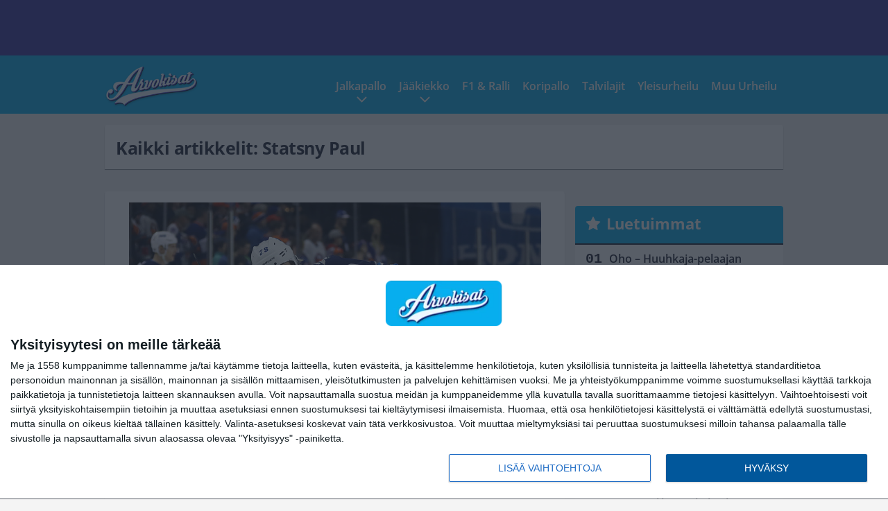

--- FILE ---
content_type: text/html; charset=UTF-8
request_url: https://www.arvokisat.com/tag/statsny-paul/
body_size: 9056
content:

<!doctype html>
<html lang="fi">
	<head>
		<!-- meta charset="UTF-8" //-->
		<meta http-equiv="Content-Type" content="text/html; charset=UTF-8" />
		<meta http-equiv="X-UA-Compatible" content="IE=edge">
		<meta name="viewport" content="width=device-width, initial-scale=1" />

		<meta name='robots' content='index, follow, max-image-preview:large, max-snippet:-1, max-video-preview:-1' />

	<!-- This site is optimized with the Yoast SEO plugin v23.5 - https://yoast.com/wordpress/plugins/seo/ -->
	<title>Statsny Paul Archives - Arvokisat</title>
	<link rel="canonical" href="https://www.arvokisat.com/tag/statsny-paul/" />
	<meta property="og:locale" content="fi_FI" />
	<meta property="og:type" content="article" />
	<meta property="og:title" content="Statsny Paul Archives - Arvokisat" />
	<meta property="og:url" content="https://www.arvokisat.com/tag/statsny-paul/" />
	<meta property="og:site_name" content="Arvokisat" />
	<meta name="twitter:card" content="summary_large_image" />
	<script type="application/ld+json" class="yoast-schema-graph">{"@context":"https://schema.org","@graph":[{"@type":"CollectionPage","@id":"https://www.arvokisat.com/tag/statsny-paul/","url":"https://www.arvokisat.com/tag/statsny-paul/","name":"Statsny Paul Archives - Arvokisat","isPartOf":{"@id":"https://www.arvokisat.com/#website"},"primaryImageOfPage":{"@id":"https://www.arvokisat.com/tag/statsny-paul/#primaryimage"},"image":{"@id":"https://www.arvokisat.com/tag/statsny-paul/#primaryimage"},"thumbnailUrl":"https://www.arvokisat.com/app/uploads/2018/01/getty_LainePatrik20171223b.jpg","breadcrumb":{"@id":"https://www.arvokisat.com/tag/statsny-paul/#breadcrumb"},"inLanguage":"fi"},{"@type":"ImageObject","inLanguage":"fi","@id":"https://www.arvokisat.com/tag/statsny-paul/#primaryimage","url":"https://www.arvokisat.com/app/uploads/2018/01/getty_LainePatrik20171223b.jpg","contentUrl":"https://www.arvokisat.com/app/uploads/2018/01/getty_LainePatrik20171223b.jpg","width":594,"height":413,"caption":"at the Barclays Center on December 23, 2017 in the Brooklyn borough of New York City."},{"@type":"BreadcrumbList","@id":"https://www.arvokisat.com/tag/statsny-paul/#breadcrumb","itemListElement":[{"@type":"ListItem","position":1,"name":"Home","item":"https://www.arvokisat.com/"},{"@type":"ListItem","position":2,"name":"Statsny Paul"}]},{"@type":"WebSite","@id":"https://www.arvokisat.com/#website","url":"https://www.arvokisat.com/","name":"Arvokisat","description":"Arvokisahuumaa penkkiurheilijoille!","potentialAction":[{"@type":"SearchAction","target":{"@type":"EntryPoint","urlTemplate":"https://www.arvokisat.com/?s={search_term_string}"},"query-input":{"@type":"PropertyValueSpecification","valueRequired":true,"valueName":"search_term_string"}}],"inLanguage":"fi"}]}</script>
	<!-- / Yoast SEO plugin. -->


<link rel="alternate" type="application/rss+xml" title="Arvokisat &raquo; Statsny Paul avainsanan RSS-syöte" href="https://www.arvokisat.com/tag/statsny-paul/feed/" />
<link rel='stylesheet' id='wp-block-library-css' href='https://www.arvokisat.com/wp/wp-includes/css/dist/block-library/style.min.css?ver=e5185dbaaf784e159bbf970205fbbae5' type='text/css' media='all' />
<style id='classic-theme-styles-inline-css' type='text/css'>
/*! This file is auto-generated */
.wp-block-button__link{color:#fff;background-color:#32373c;border-radius:9999px;box-shadow:none;text-decoration:none;padding:calc(.667em + 2px) calc(1.333em + 2px);font-size:1.125em}.wp-block-file__button{background:#32373c;color:#fff;text-decoration:none}
</style>
<style id='global-styles-inline-css' type='text/css'>
:root{--wp--preset--aspect-ratio--square: 1;--wp--preset--aspect-ratio--4-3: 4/3;--wp--preset--aspect-ratio--3-4: 3/4;--wp--preset--aspect-ratio--3-2: 3/2;--wp--preset--aspect-ratio--2-3: 2/3;--wp--preset--aspect-ratio--16-9: 16/9;--wp--preset--aspect-ratio--9-16: 9/16;--wp--preset--color--black: #000000;--wp--preset--color--cyan-bluish-gray: #abb8c3;--wp--preset--color--white: #ffffff;--wp--preset--color--pale-pink: #f78da7;--wp--preset--color--vivid-red: #cf2e2e;--wp--preset--color--luminous-vivid-orange: #ff6900;--wp--preset--color--luminous-vivid-amber: #fcb900;--wp--preset--color--light-green-cyan: #7bdcb5;--wp--preset--color--vivid-green-cyan: #00d084;--wp--preset--color--pale-cyan-blue: #8ed1fc;--wp--preset--color--vivid-cyan-blue: #0693e3;--wp--preset--color--vivid-purple: #9b51e0;--wp--preset--gradient--vivid-cyan-blue-to-vivid-purple: linear-gradient(135deg,rgba(6,147,227,1) 0%,rgb(155,81,224) 100%);--wp--preset--gradient--light-green-cyan-to-vivid-green-cyan: linear-gradient(135deg,rgb(122,220,180) 0%,rgb(0,208,130) 100%);--wp--preset--gradient--luminous-vivid-amber-to-luminous-vivid-orange: linear-gradient(135deg,rgba(252,185,0,1) 0%,rgba(255,105,0,1) 100%);--wp--preset--gradient--luminous-vivid-orange-to-vivid-red: linear-gradient(135deg,rgba(255,105,0,1) 0%,rgb(207,46,46) 100%);--wp--preset--gradient--very-light-gray-to-cyan-bluish-gray: linear-gradient(135deg,rgb(238,238,238) 0%,rgb(169,184,195) 100%);--wp--preset--gradient--cool-to-warm-spectrum: linear-gradient(135deg,rgb(74,234,220) 0%,rgb(151,120,209) 20%,rgb(207,42,186) 40%,rgb(238,44,130) 60%,rgb(251,105,98) 80%,rgb(254,248,76) 100%);--wp--preset--gradient--blush-light-purple: linear-gradient(135deg,rgb(255,206,236) 0%,rgb(152,150,240) 100%);--wp--preset--gradient--blush-bordeaux: linear-gradient(135deg,rgb(254,205,165) 0%,rgb(254,45,45) 50%,rgb(107,0,62) 100%);--wp--preset--gradient--luminous-dusk: linear-gradient(135deg,rgb(255,203,112) 0%,rgb(199,81,192) 50%,rgb(65,88,208) 100%);--wp--preset--gradient--pale-ocean: linear-gradient(135deg,rgb(255,245,203) 0%,rgb(182,227,212) 50%,rgb(51,167,181) 100%);--wp--preset--gradient--electric-grass: linear-gradient(135deg,rgb(202,248,128) 0%,rgb(113,206,126) 100%);--wp--preset--gradient--midnight: linear-gradient(135deg,rgb(2,3,129) 0%,rgb(40,116,252) 100%);--wp--preset--font-size--small: 13px;--wp--preset--font-size--medium: 20px;--wp--preset--font-size--large: 36px;--wp--preset--font-size--x-large: 42px;--wp--preset--spacing--20: 0.44rem;--wp--preset--spacing--30: 0.67rem;--wp--preset--spacing--40: 1rem;--wp--preset--spacing--50: 1.5rem;--wp--preset--spacing--60: 2.25rem;--wp--preset--spacing--70: 3.38rem;--wp--preset--spacing--80: 5.06rem;--wp--preset--shadow--natural: 6px 6px 9px rgba(0, 0, 0, 0.2);--wp--preset--shadow--deep: 12px 12px 50px rgba(0, 0, 0, 0.4);--wp--preset--shadow--sharp: 6px 6px 0px rgba(0, 0, 0, 0.2);--wp--preset--shadow--outlined: 6px 6px 0px -3px rgba(255, 255, 255, 1), 6px 6px rgba(0, 0, 0, 1);--wp--preset--shadow--crisp: 6px 6px 0px rgba(0, 0, 0, 1);}:where(.is-layout-flex){gap: 0.5em;}:where(.is-layout-grid){gap: 0.5em;}body .is-layout-flex{display: flex;}.is-layout-flex{flex-wrap: wrap;align-items: center;}.is-layout-flex > :is(*, div){margin: 0;}body .is-layout-grid{display: grid;}.is-layout-grid > :is(*, div){margin: 0;}:where(.wp-block-columns.is-layout-flex){gap: 2em;}:where(.wp-block-columns.is-layout-grid){gap: 2em;}:where(.wp-block-post-template.is-layout-flex){gap: 1.25em;}:where(.wp-block-post-template.is-layout-grid){gap: 1.25em;}.has-black-color{color: var(--wp--preset--color--black) !important;}.has-cyan-bluish-gray-color{color: var(--wp--preset--color--cyan-bluish-gray) !important;}.has-white-color{color: var(--wp--preset--color--white) !important;}.has-pale-pink-color{color: var(--wp--preset--color--pale-pink) !important;}.has-vivid-red-color{color: var(--wp--preset--color--vivid-red) !important;}.has-luminous-vivid-orange-color{color: var(--wp--preset--color--luminous-vivid-orange) !important;}.has-luminous-vivid-amber-color{color: var(--wp--preset--color--luminous-vivid-amber) !important;}.has-light-green-cyan-color{color: var(--wp--preset--color--light-green-cyan) !important;}.has-vivid-green-cyan-color{color: var(--wp--preset--color--vivid-green-cyan) !important;}.has-pale-cyan-blue-color{color: var(--wp--preset--color--pale-cyan-blue) !important;}.has-vivid-cyan-blue-color{color: var(--wp--preset--color--vivid-cyan-blue) !important;}.has-vivid-purple-color{color: var(--wp--preset--color--vivid-purple) !important;}.has-black-background-color{background-color: var(--wp--preset--color--black) !important;}.has-cyan-bluish-gray-background-color{background-color: var(--wp--preset--color--cyan-bluish-gray) !important;}.has-white-background-color{background-color: var(--wp--preset--color--white) !important;}.has-pale-pink-background-color{background-color: var(--wp--preset--color--pale-pink) !important;}.has-vivid-red-background-color{background-color: var(--wp--preset--color--vivid-red) !important;}.has-luminous-vivid-orange-background-color{background-color: var(--wp--preset--color--luminous-vivid-orange) !important;}.has-luminous-vivid-amber-background-color{background-color: var(--wp--preset--color--luminous-vivid-amber) !important;}.has-light-green-cyan-background-color{background-color: var(--wp--preset--color--light-green-cyan) !important;}.has-vivid-green-cyan-background-color{background-color: var(--wp--preset--color--vivid-green-cyan) !important;}.has-pale-cyan-blue-background-color{background-color: var(--wp--preset--color--pale-cyan-blue) !important;}.has-vivid-cyan-blue-background-color{background-color: var(--wp--preset--color--vivid-cyan-blue) !important;}.has-vivid-purple-background-color{background-color: var(--wp--preset--color--vivid-purple) !important;}.has-black-border-color{border-color: var(--wp--preset--color--black) !important;}.has-cyan-bluish-gray-border-color{border-color: var(--wp--preset--color--cyan-bluish-gray) !important;}.has-white-border-color{border-color: var(--wp--preset--color--white) !important;}.has-pale-pink-border-color{border-color: var(--wp--preset--color--pale-pink) !important;}.has-vivid-red-border-color{border-color: var(--wp--preset--color--vivid-red) !important;}.has-luminous-vivid-orange-border-color{border-color: var(--wp--preset--color--luminous-vivid-orange) !important;}.has-luminous-vivid-amber-border-color{border-color: var(--wp--preset--color--luminous-vivid-amber) !important;}.has-light-green-cyan-border-color{border-color: var(--wp--preset--color--light-green-cyan) !important;}.has-vivid-green-cyan-border-color{border-color: var(--wp--preset--color--vivid-green-cyan) !important;}.has-pale-cyan-blue-border-color{border-color: var(--wp--preset--color--pale-cyan-blue) !important;}.has-vivid-cyan-blue-border-color{border-color: var(--wp--preset--color--vivid-cyan-blue) !important;}.has-vivid-purple-border-color{border-color: var(--wp--preset--color--vivid-purple) !important;}.has-vivid-cyan-blue-to-vivid-purple-gradient-background{background: var(--wp--preset--gradient--vivid-cyan-blue-to-vivid-purple) !important;}.has-light-green-cyan-to-vivid-green-cyan-gradient-background{background: var(--wp--preset--gradient--light-green-cyan-to-vivid-green-cyan) !important;}.has-luminous-vivid-amber-to-luminous-vivid-orange-gradient-background{background: var(--wp--preset--gradient--luminous-vivid-amber-to-luminous-vivid-orange) !important;}.has-luminous-vivid-orange-to-vivid-red-gradient-background{background: var(--wp--preset--gradient--luminous-vivid-orange-to-vivid-red) !important;}.has-very-light-gray-to-cyan-bluish-gray-gradient-background{background: var(--wp--preset--gradient--very-light-gray-to-cyan-bluish-gray) !important;}.has-cool-to-warm-spectrum-gradient-background{background: var(--wp--preset--gradient--cool-to-warm-spectrum) !important;}.has-blush-light-purple-gradient-background{background: var(--wp--preset--gradient--blush-light-purple) !important;}.has-blush-bordeaux-gradient-background{background: var(--wp--preset--gradient--blush-bordeaux) !important;}.has-luminous-dusk-gradient-background{background: var(--wp--preset--gradient--luminous-dusk) !important;}.has-pale-ocean-gradient-background{background: var(--wp--preset--gradient--pale-ocean) !important;}.has-electric-grass-gradient-background{background: var(--wp--preset--gradient--electric-grass) !important;}.has-midnight-gradient-background{background: var(--wp--preset--gradient--midnight) !important;}.has-small-font-size{font-size: var(--wp--preset--font-size--small) !important;}.has-medium-font-size{font-size: var(--wp--preset--font-size--medium) !important;}.has-large-font-size{font-size: var(--wp--preset--font-size--large) !important;}.has-x-large-font-size{font-size: var(--wp--preset--font-size--x-large) !important;}
:where(.wp-block-post-template.is-layout-flex){gap: 1.25em;}:where(.wp-block-post-template.is-layout-grid){gap: 1.25em;}
:where(.wp-block-columns.is-layout-flex){gap: 2em;}:where(.wp-block-columns.is-layout-grid){gap: 2em;}
:root :where(.wp-block-pullquote){font-size: 1.5em;line-height: 1.6;}
</style>
<link rel='stylesheet' id='auth0-widget-css' href='https://www.arvokisat.com/app/plugins/auth0/assets/css/main.css?ver=4.6.2' type='text/css' media='all' />
<link rel='stylesheet' id='pnfp_ads_styles-css' href='https://www.arvokisat.com/app/plugins/fp_ads/css/fads.min.css?ver=0.1.4' type='text/css' media='all' />
<link rel='stylesheet' id='toplytics-css' href='https://www.arvokisat.com/app/plugins/toplytics/components/../resources/frontend/css/toplytics-public.css?ver=4.1' type='text/css' media='all' />
<link rel='stylesheet' id='block-post-list-css-css' href='https://www.arvokisat.com/app/themes/media-theme/assets/css/block-post-list.css?ver=0.62' type='text/css' media='all' />
<link rel='stylesheet' id='block-headline-css-css' href='https://www.arvokisat.com/app/themes/media-theme/assets/css/block-headline.css?ver=0.62' type='text/css' media='all' />
<link rel='stylesheet' id='block-breaking-news-css-css' href='https://www.arvokisat.com/app/themes/media-theme/assets/css/block-breaking-news.css?ver=0.62' type='text/css' media='all' />
<link rel='stylesheet' id='mt-style-css' href='https://www.arvokisat.com/app/themes/media-theme/assets/css/style.css?ver=0.62' type='text/css' media='all' />
<script type="text/javascript" src="https://www.arvokisat.com/wp/wp-includes/js/jquery/jquery.min.js?ver=3.7.1" id="jquery-core-js"></script>
<script type="text/javascript" src="https://www.arvokisat.com/app/plugins/fp_ads/js/fads.min.js?ver=0.1.4" id="pnfp_ads_script-js"></script>
<script type="text/javascript" src="https://www.arvokisat.com/app/themes/media-theme/assets/js/ad-loader.js?ver=0.62" id="mt-ad-loader-js"></script>

	<!-- Google tag (gtag.js) - (PCT) V4 Analytics -->
	<script async src="https://www.googletagmanager.com/gtag/js?id=G-7KK1HC5J9T"></script>
	<script>
		window.dataLayer = window.dataLayer || [];
		function gtag(){dataLayer.push(arguments);}
		gtag('js', new Date());

		gtag('config', 'G-7KK1HC5J9T');
	</script>
<meta name="theme-color" content="#06aeef" /><link rel="icon" href="https://www.arvokisat.com/app/themes/media-theme-arvokisat/assets/img/favicons/favicon-128x128.png" sizes="128x128"><link rel="icon" type="image/x-icon" href="https://www.arvokisat.com/app/themes/media-theme-arvokisat/assets/img/favicons/favicon.ico"><meta property="fb:app_id" content="482833891890561" /><link rel="manifest" href="/manifest.json">				<link rel="preload" href="https://www.arvokisat.com/app/themes/media-theme-arvokisat/assets/fonts/open-sans-v34-latin-ext_latin-500.woff2" as="font" type="font/woff2" crossorigin>
							<link rel="preload" href="https://www.arvokisat.com/app/themes/media-theme-arvokisat/assets/fonts/open-sans-v34-latin-ext_latin-600.woff2" as="font" type="font/woff2" crossorigin>
							<link rel="preload" href="https://www.arvokisat.com/app/themes/media-theme-arvokisat/assets/fonts/open-sans-v34-latin-ext_latin-700.woff2" as="font" type="font/woff2" crossorigin>
							<link rel="preload" href="https://www.arvokisat.com/app/themes/media-theme-arvokisat/assets/fonts/open-sans-v34-latin-ext_latin-800.woff2" as="font" type="font/woff2" crossorigin>
							<link rel="preload" href="https://www.arvokisat.com/app/themes/media-theme-arvokisat/assets/fonts/open-sans-v34-latin-ext_latin-regular.woff2" as="font" type="font/woff2" crossorigin>
						<!-- InMobi Choice. Consent Manager Tag v3.0 (for TCF 2.2) -->
			<script type="text/javascript" async=true>
			(function() {
			var host = window.location.hostname;
			var element = document.createElement('script');
			var firstScript = document.getElementsByTagName('script')[0];
			var url = 'https://cmp.inmobi.com'
				.concat('/choice/', 'xYfHFX9BdTC6G', '/', host, '/choice.js?tag_version=V3');
			var uspTries = 0;
			var uspTriesLimit = 3;
			element.async = true;
			element.type = 'text/javascript';
			element.src = url;

			firstScript.parentNode.insertBefore(element, firstScript);

			function makeStub() {
				var TCF_LOCATOR_NAME = '__tcfapiLocator';
				var queue = [];
				var win = window;
				var cmpFrame;

				function addFrame() {
				var doc = win.document;
				var otherCMP = !!(win.frames[TCF_LOCATOR_NAME]);

				if (!otherCMP) {
					if (doc.body) {
					var iframe = doc.createElement('iframe');

					iframe.style.cssText = 'display:none';
					iframe.name = TCF_LOCATOR_NAME;
					doc.body.appendChild(iframe);
					} else {
					setTimeout(addFrame, 5);
					}
				}
				return !otherCMP;
				}

				function tcfAPIHandler() {
				var gdprApplies;
				var args = arguments;

				if (!args.length) {
					return queue;
				} else if (args[0] === 'setGdprApplies') {
					if (
					args.length > 3 &&
					args[2] === 2 &&
					typeof args[3] === 'boolean'
					) {
					gdprApplies = args[3];
					if (typeof args[2] === 'function') {
						args[2]('set', true);
					}
					}
				} else if (args[0] === 'ping') {
					var retr = {
					gdprApplies: gdprApplies,
					cmpLoaded: false,
					cmpStatus: 'stub'
					};

					if (typeof args[2] === 'function') {
					args[2](retr);
					}
				} else {
					if(args[0] === 'init' && typeof args[3] === 'object') {
					args[3] = Object.assign(args[3], { tag_version: 'V3' });
					}
					queue.push(args);
				}
				}

				function postMessageEventHandler(event) {
				var msgIsString = typeof event.data === 'string';
				var json = {};

				try {
					if (msgIsString) {
					json = JSON.parse(event.data);
					} else {
					json = event.data;
					}
				} catch (ignore) {}

				var payload = json.__tcfapiCall;

				if (payload) {
					window.__tcfapi(
					payload.command,
					payload.version,
					function(retValue, success) {
						var returnMsg = {
						__tcfapiReturn: {
							returnValue: retValue,
							success: success,
							callId: payload.callId
						}
						};
						if (msgIsString) {
						returnMsg = JSON.stringify(returnMsg);
						}
						if (event && event.source && event.source.postMessage) {
						event.source.postMessage(returnMsg, '*');
						}
					},
					payload.parameter
					);
				}
				}

				while (win) {
				try {
					if (win.frames[TCF_LOCATOR_NAME]) {
					cmpFrame = win;
					break;
					}
				} catch (ignore) {}

				if (win === window.top) {
					break;
				}
				win = win.parent;
				}
				if (!cmpFrame) {
				addFrame();
				win.__tcfapi = tcfAPIHandler;
				win.addEventListener('message', postMessageEventHandler, false);
				}
			};

			makeStub();

			var uspStubFunction = function() {
				var arg = arguments;
				if (typeof window.__uspapi !== uspStubFunction) {
				setTimeout(function() {
					if (typeof window.__uspapi !== 'undefined') {
					window.__uspapi.apply(window.__uspapi, arg);
					}
				}, 500);
				}
			};

			var checkIfUspIsReady = function() {
				uspTries++;
				if (window.__uspapi === uspStubFunction && uspTries < uspTriesLimit) {
				console.warn('USP is not accessible');
				} else {
				clearInterval(uspInterval);
				}
			};

			if (typeof window.__uspapi === 'undefined') {
				window.__uspapi = uspStubFunction;
				var uspInterval = setInterval(checkIfUspIsReady, 6000);
			}
			})();
			</script>
			<!-- End InMobi Choice. Consent Manager Tag v3.0 (for TCF 2.2) -->
		
		
						<!-- Matomo Tag Manager -->
<script>
  var _mtm = window._mtm = window._mtm || [];
  _mtm.push({'mtm.startTime': (new Date().getTime()), 'event': 'mtm.Start'});
  var d=document, g=d.createElement('script'), s=d.getElementsByTagName('script')[0];
  g.async=true; g.src='https://ylugkgrt.arvokisat.com/js/container_ylUGKgRT.js';
  s.parentNode.insertBefore(g,s);
</script>
<!-- End Matomo Tag Manager -->
			</head>
	<body class="" data-template="base.twig">
			<!-- Global site tag (gtag.js) - Google Analytics V4 -->
	<script async src="https://www.googletagmanager.com/gtag/js?id=G-WP9ZQX9N0P"></script>
	<script>
		window.dataLayer = window.dataLayer || [];
		function gtag() { dataLayer.push(arguments); }
		gtag( 'js', new Date() );
		gtag( 'config', 'G-WP9ZQX9N0P', {
				} );
	</script>

				<header class="clearfix">
			
	<div class="ads-desktop items-center p-t-40 p-b-40">
		<div class="adform" data-desktop-id="1295220"></div>
<div data-ad-unit-id="282196"></div>
	</div>
		
	<div class="ads-mobile items-center p-b-20">
		<div class="adform" data-mobile-id="1295221"></div>
<div data-ad-unit-id="282192"></div>
	</div>
	
	<div class="navbar">
		<div class="grid">
			<div class="container">
				<nav class="navigation">
					<div class="mobile-logo">
													<div class="h1">
								<a href="https://www.arvokisat.com/">
									<img src="https://www.arvokisat.com/app/themes/media-theme-arvokisat/assets/img/logo.svg" alt="Arvokisat" title="Arvokisat" />
								</a>
							</div>
											</div>
												<ul class="nav m-nav">
		<li class="nav-item track-event" data-placement="mobile-menu" data-title="Etusivu" data-position="1">
			<a href="/">
				<i class="icon icon-home" aria-hidden="true"></i>
				<span>Etusivu</span>
			</a>
		</li>
					<li class="nav-item track-event" data-placement="mobile-menu" data-title="Luetuimmat" data-position="2">
				<a href="https://www.arvokisat.com/uusimmat/" target="">
					<i class="icon icon-clock-o" aria-hidden="true"></i>
					<span>Uusimmat</span>
				</a>
			</li>
							<li class="nav-item track-event" data-placement="mobile-menu" data-title="Luetuimmat" data-position="3">
				<a href="https://www.arvokisat.com/luetuimmat/" target="">
					<i class="icon icon-star-o" aria-hidden="true"></i>
					<span>Luetuimmat</span>
				</a>
			</li>
								<li class="nav-item">
			<a class="main-nav-toggle-mobile" href="#">
				<i class="icon icon-bars" aria-hidden="true"></i>
				<span>Valikko</span>
			</a>
		</li>
			</ul>

	<ul class="nav d-nav">
		<li class="logo">
							<div class="h1">
					<a href="https://www.arvokisat.com/">
						<img src="https://www.arvokisat.com/app/themes/media-theme-arvokisat/assets/img/logo.svg" alt="Arvokisat" title="Arvokisat" />
					</a>
				</div>
					</li>
		<li class="dummy-element"></li>
		<li class="drawer-element"><div></div></li>
			<li class="nav-item  menu-item-has-children">
			<a class="nav-link" target="" href="https://www.arvokisat.com/kategoria/jalkapallo/">Jalkapallo</a>
							<span class="dropdown-toggle">
					<i class="icon icon-chevron-down" aria-hidden="true"></i>
				</span>
				<ul class="dropdown-menu">

											<li class="dropdown-item">
						<a target="" href="https://www.arvokisat.com/kategoria/jalkapallo/">Kaikki</a>
												</li>
											<li class="dropdown-item">
						<a target="" href="https://www.arvokisat.com/kategoria/jalkapallo/eurofutis/">Eurofutis</a>
												</li>
											<li class="dropdown-item">
						<a target="" href="https://www.arvokisat.com/kategoria/jalkapallo/huuhkajat/">Huuhkajat</a>
												</li>
											<li class="dropdown-item">
						<a target="" href="https://www.arvokisat.com/kategoria/jalkapallo/muufutis/">Muu Futis</a>
												</li>
											<li class="dropdown-item">
						<a target="" href="https://www.arvokisat.com/kategoria/jalkapallo/veikkausliiga/">Veikkausliiga</a>
												</li>
					
				</ul>
					</li>
			<li class="nav-item  menu-item-has-children">
			<a class="nav-link" target="" href="https://www.arvokisat.com/kategoria/jaakiekko/">Jääkiekko</a>
							<span class="dropdown-toggle">
					<i class="icon icon-chevron-down" aria-hidden="true"></i>
				</span>
				<ul class="dropdown-menu">

											<li class="dropdown-item">
						<a target="" href="https://www.arvokisat.com/kategoria/jaakiekko/">Kaikki</a>
												</li>
											<li class="dropdown-item">
						<a target="" href="https://www.arvokisat.com/kategoria/jaakiekko/chl/">CHL</a>
												</li>
											<li class="dropdown-item">
						<a target="" href="https://www.arvokisat.com/kategoria/jaakiekko/khl/">KHL</a>
												</li>
											<li class="dropdown-item">
						<a target="" href="https://www.arvokisat.com/kategoria/jaakiekko/leijonat/">Leijonat</a>
												</li>
											<li class="dropdown-item">
						<a target="" href="https://www.arvokisat.com/kategoria/jaakiekko/naisleijonat/">Naisleijonat</a>
												</li>
											<li class="dropdown-item">
						<a target="" href="https://www.arvokisat.com/kategoria/jaakiekko/nhl/">NHL</a>
												</li>
											<li class="dropdown-item">
						<a target="" href="https://www.arvokisat.com/kategoria/jaakiekko/sm-liiga/">SM-liiga</a>
												</li>
					
				</ul>
					</li>
			<li class="nav-item ">
			<a class="nav-link" target="" href="https://www.arvokisat.com/kategoria/f1-ralli/">F1 & Ralli</a>
					</li>
			<li class="nav-item ">
			<a class="nav-link" target="" href="https://www.arvokisat.com/kategoria/koripallo/">Koripallo</a>
					</li>
			<li class="nav-item ">
			<a class="nav-link" target="" href="https://www.arvokisat.com/kategoria/talvilajit/">Talvilajit</a>
					</li>
			<li class="nav-item ">
			<a class="nav-link" target="" href="https://www.arvokisat.com/kategoria/yleisurheilu/">Yleisurheilu</a>
					</li>
			<li class="nav-item ">
			<a class="nav-link" target="" href="https://www.arvokisat.com/kategoria/muu-urheilu/">Muu Urheilu</a>
					</li>
		</ul>
									</nav>
			</div>
		</div>
	</div>
</header>
		<main id="main" class="site-main">
							
				
										<div class="grid p-b-16">
					<div class="container top-content">
																		            <div class="block-box clearfix term-header">
            <h1>Kaikki artikkelit: Statsny Paul</h1>
                    </div>
            					</div>
				</div>
										
	<div class="ads-desktop items-center">
		<div data-ad-unit-id="282191"></div>
	</div>
				
	<div class="ads-mobile items-center">
		<div data-ad-unit-id="282197"></div>
	</div>
						<div class="grid p-t-16 p-b-16">
				<div class="page-content">
					                        

									<div class="post-list post-list-type-2" data-id="post-list-745138874">
							<div class="block-box news-post m-b-15">
				<div class="image">
	<a href="https://www.arvokisat.com/winnipeg-jetsin-huippuhankinta-jakoi-heti-ensimmaisen-pelin-jalkeen-kovat-kehut-patrik-laineelle/" title="Winnipeg Jetsin huippuhankinta jakoi heti ensimmäisen pelin jälkeen kovat kehut Patrik Laineelle">
					<img class="lazyload" src="https://www.arvokisat.com/app/themes/media-theme/assets/img/lazy-placeholder.png"
				data-src="https://www.arvokisat.com/app/uploads/2018/01/getty_LainePatrik20171223b.jpg" width="594" height="413"data-srcset="https://www.arvokisat.com/app/uploads/2018/01/getty_LainePatrik20171223b.jpg 594w, https://www.arvokisat.com/app/uploads/2018/01/getty_LainePatrik20171223b-300x209.jpg 300w, "
				sizes="(max-width: 979px) 316px, (min-width: 980px) 632px" alt="getty_LainePatrik20171223b" title="Winnipeg Jetsin huippuhankinta jakoi heti ensimmäisen pelin jälkeen kovat kehut Patrik Laineelle" />
			</a>
</div>				<div class="description">
					<div class="title">
						
						<a href="https://www.arvokisat.com/winnipeg-jetsin-huippuhankinta-jakoi-heti-ensimmaisen-pelin-jalkeen-kovat-kehut-patrik-laineelle/" title="Winnipeg Jetsin huippuhankinta jakoi heti ensimmäisen pelin jälkeen kovat kehut Patrik Laineelle">Winnipeg Jetsin huippuhankinta jakoi heti ensimmäisen pelin jälkeen kovat kehut Patrik Laineelle</a>
					</div>
					<div class="meta m-t-4">
						
						<time class="publish" datetime="2018-02-28T12:44:30+02:00">
							<span class="date">28.02.2018</span> <span class="time">12:44</span>						</time>
					</div>
				</div>
			</div>
				</div>	
            				</div>
				


	<style type="text/css" scoped>
				@media(max-width: 979px) {
			.page-sidebar .block .posts ol li:nth-child(n+11) { display: none; }
		}
		
				@media(min-width: 980px) {
			.page-sidebar .block .posts ol li:nth-child(n+6) { display: none; }
			/* The "mobile list" is showed under each post even on desktop */
			.most-read-block .posts ol li:nth-child(n+11) { display: none; }
		}
			</style>
<div class="page-sidebar">
	<div class="theiaStickySidebar">			
	
	

					<div class="block most-read-block">
			<div class="title">
				<i class="icon icon-star" aria-hidden="true"></i><a href="/luetuimmat/" target="_self">Luetuimmat</a>
			</div>
			<div class="posts">
									
													<ol>
												<li><a href="https://www.arvokisat.com/oho-huuhkaja-pelaajan-tyttoystava-on-melkoinen-kaunotar/" title="Oho &#8211; Huuhkaja-pelaajan tyttöystävä on melkoinen kaunotar!">Oho &#8211; Huuhkaja-pelaajan tyttöystävä on melkoinen kaunotar!</a></li>
												<li><a href="https://www.arvokisat.com/keski-euroopan-makiviikko-paatokseen-suomalaismenestys-jai-vaisuksii/" title="Keski-Euroopan mäkiviikko päätökseen – suomalaismenestys jäi vaisuksii">Keski-Euroopan mäkiviikko päätökseen – suomalaismenestys jäi vaisuksii</a></li>
												<li><a href="https://www.arvokisat.com/niskaset-parhaita-suomalaisia-tour-de-skilla/" title="Niskaset parhaita suomalaisia Tour de Skillä">Niskaset parhaita suomalaisia Tour de Skillä</a></li>
												<li><a href="https://www.arvokisat.com/kroppa-kunnossa-kaisa-makarainen-uiskentelee-bikineissa-katso-kuvat/" title="Kroppa kunnossa! Kaisa Mäkäräinen uiskentelee bikineissä &#8211; katso kuvat">Kroppa kunnossa! Kaisa Mäkäräinen uiskentelee bikineissä &#8211; katso kuvat</a></li>
												<li><a href="https://www.arvokisat.com/liiga-ottaa-kayttoon-uuden-sinisen-kyparan-jo-perjantaina-tata-se-tarkoittaa/" title="Liiga ottaa käyttöön uuden sinisen kypärän jo perjantaina &#8211; Tätä se tarkoittaa!">Liiga ottaa käyttöön uuden sinisen kypärän jo perjantaina &#8211; Tätä se tarkoittaa!</a></li>
												<li><a href="https://www.arvokisat.com/antti-niemi-ei-himmenna-pyhaa-miesta-yhtaan/" title="Antti Niemi: ”Ei himmennä Pyhää Miestä yhtään”">Antti Niemi: ”Ei himmennä Pyhää Miestä yhtään”</a></li>
												<li><a href="https://www.arvokisat.com/huuhkaja-karki-joel-pohjanpalo-sai-joukkuekavereineen-porttikiellon-paikalliseen-discoon/" title="Huuhkaja-kärki Joel Pohjanpalo sai joukkuekavereineen porttikiellon paikalliseen discoon!">Huuhkaja-kärki Joel Pohjanpalo sai joukkuekavereineen porttikiellon paikalliseen discoon!</a></li>
												<li><a href="https://www.arvokisat.com/meininki-kuin-salatuissa-elamissa-seiska-suomalainen-nhl-tahti-iski-exansa-isosiskon/" title="Meininki kuin Salatuissa elämissä! &#8211; Seiska: Suomalainen NHL-tähti iski exänsä isosiskon!">Meininki kuin Salatuissa elämissä! &#8211; Seiska: Suomalainen NHL-tähti iski exänsä isosiskon!</a></li>
												<li><a href="https://www.arvokisat.com/nooralotta-neziri-seksikkaana-uima-altaassa-katso-kuva/" title="Nooralotta Neziri seksikkäänä uima-altaassa &#8211; katso kuva">Nooralotta Neziri seksikkäänä uima-altaassa &#8211; katso kuva</a></li>
												<li><a href="https://www.arvokisat.com/teemu-harjulle-niukka-tappio-dartsin-mm-kisoissa-hurjan-jannitysnaytelman-jalkeen/" title="Teemu Harjulle niukka tappio dartsin MM-kisoissa hurjan jännitysnäytelmän jälkeen">Teemu Harjulle niukka tappio dartsin MM-kisoissa hurjan jännitysnäytelmän jälkeen</a></li>
												<li><a href="https://www.arvokisat.com/uudet-onnistumiset-odottavat-assat-pakkia/" title="Uudet onnistumiset odottavat Ässät-pakkia">Uudet onnistumiset odottavat Ässät-pakkia</a></li>
												<li><a href="https://www.arvokisat.com/bremen-piti-pintansa-hsvn-toivo-elaa/" title="Bremen piti pintansa, HSV:n toivo elää">Bremen piti pintansa, HSV:n toivo elää</a></li>
												<li><a href="https://www.arvokisat.com/hifk-legenda-muistelee-peliaikojaan-kaytiin-syomassa-hesperiassa-koko-perheen-voimin-oli-aika-hieno-juttu/" title="HIFK-legenda muistelee peliaikojaan: &#8221;Käytiin syömässä Hesperiassa koko perheen voimin &#8211; oli aika hieno juttu&#8221;">HIFK-legenda muistelee peliaikojaan: &#8221;Käytiin syömässä Hesperiassa koko perheen voimin &#8211; oli aika hieno juttu&#8221;</a></li>
												<li><a href="https://www.arvokisat.com/kaksi-khl-seuraa-paasi-pois-rekisteroimispannasta-yhdella-viela-kielto-paalla/" title="Kaksi KHL-seuraa pääsi pois rekisteröimispannasta &#8211; yhdellä vielä kielto päällä">Kaksi KHL-seuraa pääsi pois rekisteröimispannasta &#8211; yhdellä vielä kielto päällä</a></li>
												<li><a href="https://www.arvokisat.com/oliver-kapasen-tulikuuma-vire-jatkuu/" title="Oliver Kapasen tulikuuma vire jatkuu">Oliver Kapasen tulikuuma vire jatkuu</a></li>
												<li><a href="https://www.arvokisat.com/arsenal-ei-onnistunut-kayttamaan-saumaansa/" title="Arsenal ei onnistunut käyttämään saumaansa">Arsenal ei onnistunut käyttämään saumaansa</a></li>
												<li><a href="https://www.arvokisat.com/jasmi-joensuu-hyytyi-alpe-cermisin-nousuun-johanna-matintalo-paras-suomalainen/" title="Jasmi Joensuu hyytyi Alpe Cermisin nousuun – Johanna Matintalo paras suomalainen">Jasmi Joensuu hyytyi Alpe Cermisin nousuun – Johanna Matintalo paras suomalainen</a></li>
												<li><a href="https://www.arvokisat.com/jasmi-joensuu-lahella-palkintopallipaikkaa/" title="Jasmi Joensuu lähellä palkintopallipaikkaa">Jasmi Joensuu lähellä palkintopallipaikkaa</a></li>
											</ol>
							</div>
		</div>

					
	<div class="block items-center ads-desktop">
		<div data-ad-unit-id="282193"></div>
	</div>
		
		<div class="block latest">
			<div class="title">
				<i class="icon icon-clock-o" aria-hidden="true"></i><a href="/uusimmat/" target="_self">Uusimmat</a>
			</div>
			<div class="posts">
									
											<ol>
																	<li>
															<a href="https://www.arvokisat.com/winnipeg-jetsin-huippuhankinta-jakoi-heti-ensimmaisen-pelin-jalkeen-kovat-kehut-patrik-laineelle/" title="Winnipeg Jetsin huippuhankinta jakoi heti ensimmäisen pelin jälkeen kovat kehut Patrik Laineelle">Winnipeg Jetsin huippuhankinta jakoi heti ensimmäisen pelin jälkeen kovat kehut Patrik Laineelle</a>
													</li>
									</ol>
						</div>
		</div>

					
	<div class="block items-center ads-desktop">
		<div data-ad-unit-id="282198"></div>
	</div>
				</div></div>			</div>
		</main>
		<footer id="footer">
		<div class="footer-bottom">
		<div class="grid">
						<div class="container">
				&copy; 2026 - Arvokisat. Kaikki oikeudet pidätetään.
				 <a class="btn btn-secondary" href="/cdn-cgi/l/email-protection#3a4e555357534e4f497a5b484c555153495b4e14595557"><span class="__cf_email__" data-cfemail="63170c0a0e0a171610230211150c080a1002174d000c0e">[email&#160;protected]</span></a>			</div>
		</div>
	</div>
</footer>
				
<div class="pwa-prompt is-closed">
    <div class="close"></div>
    <div class="heading">Asenna appi</div>
    <div class="content">
        <img class="pwa-icon" src="https://www.arvokisat.com/app/themes/media-theme-arvokisat/assets/img/pwa/192x192.png" width="192" height="192">
        <div class="text">
            <h2>Arvokisat</h2>
            <p>Arvokisahuumaa penkkiurheilijoille!</p>
        </div>
    </div>
    <button class="btn btn-primary install-btn">Asenna appi</button>
</div>
		
		<section class="pnfpad_popup popup_full popup_hide"> <section class="popup_container"><div class="popup_content">&nbsp;</div></section></section><section class="pnfpad_floater afloater_container afloater_full floater_hide"></section>	<script data-cfasync="false" src="/cdn-cgi/scripts/5c5dd728/cloudflare-static/email-decode.min.js"></script><script async='async' src='https://macro.adnami.io/macro/spec/adsm.macro.8c34bb73-fc0a-415c-aa44-fb3bdec52e08.js'></script>
	<script>var adsmtag = adsmtag || {};adsmtag.cmd = adsmtag.cmd || [];</script>
<script type="text/javascript" id="pct-frontend-script-js-extra">
/* <![CDATA[ */
var pct = {"ga4_code":"G-7KK1HC5J9T"};
/* ]]> */
</script>
<script type="text/javascript" src="https://www.arvokisat.com/app/plugins/cta_tracking/js/frontend.js?ver=0.1.3" id="pct-frontend-script-js"></script>
<script type="text/javascript" id="register-podium-service-worker-js-extra">
/* <![CDATA[ */
var pwaData = {"url":"https:\/\/www.arvokisat.com","scope":"\/"};
/* ]]> */
</script>
<script type="text/javascript" src="https://www.arvokisat.com/app/themes/media-theme/assets/js/pwa/register-sw.js" id="register-podium-service-worker-js"></script>
<script type="text/javascript" src="https://www.arvokisat.com/app/themes/media-theme/assets/js/pwa/pwa-prompt.js" id="pwa-propmt-js"></script>
<script type="text/javascript" src="https://www.arvokisat.com/app/themes/media-theme/assets/js/theia-sticky-sidebar.js?ver=0.62" id="sidebar-scroll-js"></script>
<script type="text/javascript" src="https://www.arvokisat.com/app/themes/media-theme/assets/js/lozad.min.js?ver=1.9.0" id="lozad-js"></script>
<script type="text/javascript" src="https://www.arvokisat.com/app/themes/media-theme/assets/js/passiveevents.js" id="default-passive-events-js" async></script>
<script type="text/javascript" src="https://www.arvokisat.com/app/themes/media-theme/assets/js/frontend-footer.js?ver=0.62" id="mt-js-footer-js" async></script>

						<script src="//s1.adform.net/banners/scripts/adx.js" async defer></script>

<script async src="https://usus-cdn.relevant-digital.com/static/tags/66c49938fddaca0487c82024.js"></script>


<script>

function loadAds(params) {
      window.relevantDigital = window.relevantDigital || {};
      relevantDigital.cmd = relevantDigital.cmd || [];
      relevantDigital.cmd.push(function() {
            relevantDigital.loadPrebid({
                  configId: "6705258fefe9acbe008fb96e",
                  noGpt: true,
                  manageAdserver: true,
            });
      });
}

loadAds();

</script>
			</body>
</html>